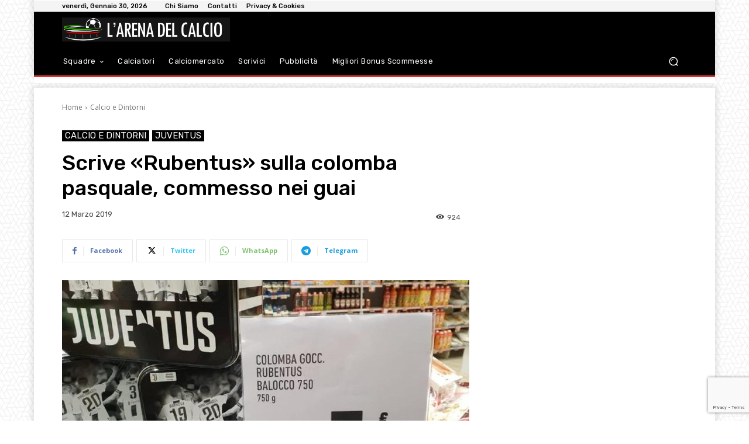

--- FILE ---
content_type: text/html; charset=utf-8
request_url: https://www.google.com/recaptcha/api2/anchor?ar=1&k=6Lf17fciAAAAAPySqDmd-CnD_iSCPXMeHh12uY0l&co=aHR0cHM6Ly9hcmVuYWNhbGNpby5pdDo0NDM.&hl=en&v=N67nZn4AqZkNcbeMu4prBgzg&size=invisible&anchor-ms=20000&execute-ms=30000&cb=qrniiq388fir
body_size: 49168
content:
<!DOCTYPE HTML><html dir="ltr" lang="en"><head><meta http-equiv="Content-Type" content="text/html; charset=UTF-8">
<meta http-equiv="X-UA-Compatible" content="IE=edge">
<title>reCAPTCHA</title>
<style type="text/css">
/* cyrillic-ext */
@font-face {
  font-family: 'Roboto';
  font-style: normal;
  font-weight: 400;
  font-stretch: 100%;
  src: url(//fonts.gstatic.com/s/roboto/v48/KFO7CnqEu92Fr1ME7kSn66aGLdTylUAMa3GUBHMdazTgWw.woff2) format('woff2');
  unicode-range: U+0460-052F, U+1C80-1C8A, U+20B4, U+2DE0-2DFF, U+A640-A69F, U+FE2E-FE2F;
}
/* cyrillic */
@font-face {
  font-family: 'Roboto';
  font-style: normal;
  font-weight: 400;
  font-stretch: 100%;
  src: url(//fonts.gstatic.com/s/roboto/v48/KFO7CnqEu92Fr1ME7kSn66aGLdTylUAMa3iUBHMdazTgWw.woff2) format('woff2');
  unicode-range: U+0301, U+0400-045F, U+0490-0491, U+04B0-04B1, U+2116;
}
/* greek-ext */
@font-face {
  font-family: 'Roboto';
  font-style: normal;
  font-weight: 400;
  font-stretch: 100%;
  src: url(//fonts.gstatic.com/s/roboto/v48/KFO7CnqEu92Fr1ME7kSn66aGLdTylUAMa3CUBHMdazTgWw.woff2) format('woff2');
  unicode-range: U+1F00-1FFF;
}
/* greek */
@font-face {
  font-family: 'Roboto';
  font-style: normal;
  font-weight: 400;
  font-stretch: 100%;
  src: url(//fonts.gstatic.com/s/roboto/v48/KFO7CnqEu92Fr1ME7kSn66aGLdTylUAMa3-UBHMdazTgWw.woff2) format('woff2');
  unicode-range: U+0370-0377, U+037A-037F, U+0384-038A, U+038C, U+038E-03A1, U+03A3-03FF;
}
/* math */
@font-face {
  font-family: 'Roboto';
  font-style: normal;
  font-weight: 400;
  font-stretch: 100%;
  src: url(//fonts.gstatic.com/s/roboto/v48/KFO7CnqEu92Fr1ME7kSn66aGLdTylUAMawCUBHMdazTgWw.woff2) format('woff2');
  unicode-range: U+0302-0303, U+0305, U+0307-0308, U+0310, U+0312, U+0315, U+031A, U+0326-0327, U+032C, U+032F-0330, U+0332-0333, U+0338, U+033A, U+0346, U+034D, U+0391-03A1, U+03A3-03A9, U+03B1-03C9, U+03D1, U+03D5-03D6, U+03F0-03F1, U+03F4-03F5, U+2016-2017, U+2034-2038, U+203C, U+2040, U+2043, U+2047, U+2050, U+2057, U+205F, U+2070-2071, U+2074-208E, U+2090-209C, U+20D0-20DC, U+20E1, U+20E5-20EF, U+2100-2112, U+2114-2115, U+2117-2121, U+2123-214F, U+2190, U+2192, U+2194-21AE, U+21B0-21E5, U+21F1-21F2, U+21F4-2211, U+2213-2214, U+2216-22FF, U+2308-230B, U+2310, U+2319, U+231C-2321, U+2336-237A, U+237C, U+2395, U+239B-23B7, U+23D0, U+23DC-23E1, U+2474-2475, U+25AF, U+25B3, U+25B7, U+25BD, U+25C1, U+25CA, U+25CC, U+25FB, U+266D-266F, U+27C0-27FF, U+2900-2AFF, U+2B0E-2B11, U+2B30-2B4C, U+2BFE, U+3030, U+FF5B, U+FF5D, U+1D400-1D7FF, U+1EE00-1EEFF;
}
/* symbols */
@font-face {
  font-family: 'Roboto';
  font-style: normal;
  font-weight: 400;
  font-stretch: 100%;
  src: url(//fonts.gstatic.com/s/roboto/v48/KFO7CnqEu92Fr1ME7kSn66aGLdTylUAMaxKUBHMdazTgWw.woff2) format('woff2');
  unicode-range: U+0001-000C, U+000E-001F, U+007F-009F, U+20DD-20E0, U+20E2-20E4, U+2150-218F, U+2190, U+2192, U+2194-2199, U+21AF, U+21E6-21F0, U+21F3, U+2218-2219, U+2299, U+22C4-22C6, U+2300-243F, U+2440-244A, U+2460-24FF, U+25A0-27BF, U+2800-28FF, U+2921-2922, U+2981, U+29BF, U+29EB, U+2B00-2BFF, U+4DC0-4DFF, U+FFF9-FFFB, U+10140-1018E, U+10190-1019C, U+101A0, U+101D0-101FD, U+102E0-102FB, U+10E60-10E7E, U+1D2C0-1D2D3, U+1D2E0-1D37F, U+1F000-1F0FF, U+1F100-1F1AD, U+1F1E6-1F1FF, U+1F30D-1F30F, U+1F315, U+1F31C, U+1F31E, U+1F320-1F32C, U+1F336, U+1F378, U+1F37D, U+1F382, U+1F393-1F39F, U+1F3A7-1F3A8, U+1F3AC-1F3AF, U+1F3C2, U+1F3C4-1F3C6, U+1F3CA-1F3CE, U+1F3D4-1F3E0, U+1F3ED, U+1F3F1-1F3F3, U+1F3F5-1F3F7, U+1F408, U+1F415, U+1F41F, U+1F426, U+1F43F, U+1F441-1F442, U+1F444, U+1F446-1F449, U+1F44C-1F44E, U+1F453, U+1F46A, U+1F47D, U+1F4A3, U+1F4B0, U+1F4B3, U+1F4B9, U+1F4BB, U+1F4BF, U+1F4C8-1F4CB, U+1F4D6, U+1F4DA, U+1F4DF, U+1F4E3-1F4E6, U+1F4EA-1F4ED, U+1F4F7, U+1F4F9-1F4FB, U+1F4FD-1F4FE, U+1F503, U+1F507-1F50B, U+1F50D, U+1F512-1F513, U+1F53E-1F54A, U+1F54F-1F5FA, U+1F610, U+1F650-1F67F, U+1F687, U+1F68D, U+1F691, U+1F694, U+1F698, U+1F6AD, U+1F6B2, U+1F6B9-1F6BA, U+1F6BC, U+1F6C6-1F6CF, U+1F6D3-1F6D7, U+1F6E0-1F6EA, U+1F6F0-1F6F3, U+1F6F7-1F6FC, U+1F700-1F7FF, U+1F800-1F80B, U+1F810-1F847, U+1F850-1F859, U+1F860-1F887, U+1F890-1F8AD, U+1F8B0-1F8BB, U+1F8C0-1F8C1, U+1F900-1F90B, U+1F93B, U+1F946, U+1F984, U+1F996, U+1F9E9, U+1FA00-1FA6F, U+1FA70-1FA7C, U+1FA80-1FA89, U+1FA8F-1FAC6, U+1FACE-1FADC, U+1FADF-1FAE9, U+1FAF0-1FAF8, U+1FB00-1FBFF;
}
/* vietnamese */
@font-face {
  font-family: 'Roboto';
  font-style: normal;
  font-weight: 400;
  font-stretch: 100%;
  src: url(//fonts.gstatic.com/s/roboto/v48/KFO7CnqEu92Fr1ME7kSn66aGLdTylUAMa3OUBHMdazTgWw.woff2) format('woff2');
  unicode-range: U+0102-0103, U+0110-0111, U+0128-0129, U+0168-0169, U+01A0-01A1, U+01AF-01B0, U+0300-0301, U+0303-0304, U+0308-0309, U+0323, U+0329, U+1EA0-1EF9, U+20AB;
}
/* latin-ext */
@font-face {
  font-family: 'Roboto';
  font-style: normal;
  font-weight: 400;
  font-stretch: 100%;
  src: url(//fonts.gstatic.com/s/roboto/v48/KFO7CnqEu92Fr1ME7kSn66aGLdTylUAMa3KUBHMdazTgWw.woff2) format('woff2');
  unicode-range: U+0100-02BA, U+02BD-02C5, U+02C7-02CC, U+02CE-02D7, U+02DD-02FF, U+0304, U+0308, U+0329, U+1D00-1DBF, U+1E00-1E9F, U+1EF2-1EFF, U+2020, U+20A0-20AB, U+20AD-20C0, U+2113, U+2C60-2C7F, U+A720-A7FF;
}
/* latin */
@font-face {
  font-family: 'Roboto';
  font-style: normal;
  font-weight: 400;
  font-stretch: 100%;
  src: url(//fonts.gstatic.com/s/roboto/v48/KFO7CnqEu92Fr1ME7kSn66aGLdTylUAMa3yUBHMdazQ.woff2) format('woff2');
  unicode-range: U+0000-00FF, U+0131, U+0152-0153, U+02BB-02BC, U+02C6, U+02DA, U+02DC, U+0304, U+0308, U+0329, U+2000-206F, U+20AC, U+2122, U+2191, U+2193, U+2212, U+2215, U+FEFF, U+FFFD;
}
/* cyrillic-ext */
@font-face {
  font-family: 'Roboto';
  font-style: normal;
  font-weight: 500;
  font-stretch: 100%;
  src: url(//fonts.gstatic.com/s/roboto/v48/KFO7CnqEu92Fr1ME7kSn66aGLdTylUAMa3GUBHMdazTgWw.woff2) format('woff2');
  unicode-range: U+0460-052F, U+1C80-1C8A, U+20B4, U+2DE0-2DFF, U+A640-A69F, U+FE2E-FE2F;
}
/* cyrillic */
@font-face {
  font-family: 'Roboto';
  font-style: normal;
  font-weight: 500;
  font-stretch: 100%;
  src: url(//fonts.gstatic.com/s/roboto/v48/KFO7CnqEu92Fr1ME7kSn66aGLdTylUAMa3iUBHMdazTgWw.woff2) format('woff2');
  unicode-range: U+0301, U+0400-045F, U+0490-0491, U+04B0-04B1, U+2116;
}
/* greek-ext */
@font-face {
  font-family: 'Roboto';
  font-style: normal;
  font-weight: 500;
  font-stretch: 100%;
  src: url(//fonts.gstatic.com/s/roboto/v48/KFO7CnqEu92Fr1ME7kSn66aGLdTylUAMa3CUBHMdazTgWw.woff2) format('woff2');
  unicode-range: U+1F00-1FFF;
}
/* greek */
@font-face {
  font-family: 'Roboto';
  font-style: normal;
  font-weight: 500;
  font-stretch: 100%;
  src: url(//fonts.gstatic.com/s/roboto/v48/KFO7CnqEu92Fr1ME7kSn66aGLdTylUAMa3-UBHMdazTgWw.woff2) format('woff2');
  unicode-range: U+0370-0377, U+037A-037F, U+0384-038A, U+038C, U+038E-03A1, U+03A3-03FF;
}
/* math */
@font-face {
  font-family: 'Roboto';
  font-style: normal;
  font-weight: 500;
  font-stretch: 100%;
  src: url(//fonts.gstatic.com/s/roboto/v48/KFO7CnqEu92Fr1ME7kSn66aGLdTylUAMawCUBHMdazTgWw.woff2) format('woff2');
  unicode-range: U+0302-0303, U+0305, U+0307-0308, U+0310, U+0312, U+0315, U+031A, U+0326-0327, U+032C, U+032F-0330, U+0332-0333, U+0338, U+033A, U+0346, U+034D, U+0391-03A1, U+03A3-03A9, U+03B1-03C9, U+03D1, U+03D5-03D6, U+03F0-03F1, U+03F4-03F5, U+2016-2017, U+2034-2038, U+203C, U+2040, U+2043, U+2047, U+2050, U+2057, U+205F, U+2070-2071, U+2074-208E, U+2090-209C, U+20D0-20DC, U+20E1, U+20E5-20EF, U+2100-2112, U+2114-2115, U+2117-2121, U+2123-214F, U+2190, U+2192, U+2194-21AE, U+21B0-21E5, U+21F1-21F2, U+21F4-2211, U+2213-2214, U+2216-22FF, U+2308-230B, U+2310, U+2319, U+231C-2321, U+2336-237A, U+237C, U+2395, U+239B-23B7, U+23D0, U+23DC-23E1, U+2474-2475, U+25AF, U+25B3, U+25B7, U+25BD, U+25C1, U+25CA, U+25CC, U+25FB, U+266D-266F, U+27C0-27FF, U+2900-2AFF, U+2B0E-2B11, U+2B30-2B4C, U+2BFE, U+3030, U+FF5B, U+FF5D, U+1D400-1D7FF, U+1EE00-1EEFF;
}
/* symbols */
@font-face {
  font-family: 'Roboto';
  font-style: normal;
  font-weight: 500;
  font-stretch: 100%;
  src: url(//fonts.gstatic.com/s/roboto/v48/KFO7CnqEu92Fr1ME7kSn66aGLdTylUAMaxKUBHMdazTgWw.woff2) format('woff2');
  unicode-range: U+0001-000C, U+000E-001F, U+007F-009F, U+20DD-20E0, U+20E2-20E4, U+2150-218F, U+2190, U+2192, U+2194-2199, U+21AF, U+21E6-21F0, U+21F3, U+2218-2219, U+2299, U+22C4-22C6, U+2300-243F, U+2440-244A, U+2460-24FF, U+25A0-27BF, U+2800-28FF, U+2921-2922, U+2981, U+29BF, U+29EB, U+2B00-2BFF, U+4DC0-4DFF, U+FFF9-FFFB, U+10140-1018E, U+10190-1019C, U+101A0, U+101D0-101FD, U+102E0-102FB, U+10E60-10E7E, U+1D2C0-1D2D3, U+1D2E0-1D37F, U+1F000-1F0FF, U+1F100-1F1AD, U+1F1E6-1F1FF, U+1F30D-1F30F, U+1F315, U+1F31C, U+1F31E, U+1F320-1F32C, U+1F336, U+1F378, U+1F37D, U+1F382, U+1F393-1F39F, U+1F3A7-1F3A8, U+1F3AC-1F3AF, U+1F3C2, U+1F3C4-1F3C6, U+1F3CA-1F3CE, U+1F3D4-1F3E0, U+1F3ED, U+1F3F1-1F3F3, U+1F3F5-1F3F7, U+1F408, U+1F415, U+1F41F, U+1F426, U+1F43F, U+1F441-1F442, U+1F444, U+1F446-1F449, U+1F44C-1F44E, U+1F453, U+1F46A, U+1F47D, U+1F4A3, U+1F4B0, U+1F4B3, U+1F4B9, U+1F4BB, U+1F4BF, U+1F4C8-1F4CB, U+1F4D6, U+1F4DA, U+1F4DF, U+1F4E3-1F4E6, U+1F4EA-1F4ED, U+1F4F7, U+1F4F9-1F4FB, U+1F4FD-1F4FE, U+1F503, U+1F507-1F50B, U+1F50D, U+1F512-1F513, U+1F53E-1F54A, U+1F54F-1F5FA, U+1F610, U+1F650-1F67F, U+1F687, U+1F68D, U+1F691, U+1F694, U+1F698, U+1F6AD, U+1F6B2, U+1F6B9-1F6BA, U+1F6BC, U+1F6C6-1F6CF, U+1F6D3-1F6D7, U+1F6E0-1F6EA, U+1F6F0-1F6F3, U+1F6F7-1F6FC, U+1F700-1F7FF, U+1F800-1F80B, U+1F810-1F847, U+1F850-1F859, U+1F860-1F887, U+1F890-1F8AD, U+1F8B0-1F8BB, U+1F8C0-1F8C1, U+1F900-1F90B, U+1F93B, U+1F946, U+1F984, U+1F996, U+1F9E9, U+1FA00-1FA6F, U+1FA70-1FA7C, U+1FA80-1FA89, U+1FA8F-1FAC6, U+1FACE-1FADC, U+1FADF-1FAE9, U+1FAF0-1FAF8, U+1FB00-1FBFF;
}
/* vietnamese */
@font-face {
  font-family: 'Roboto';
  font-style: normal;
  font-weight: 500;
  font-stretch: 100%;
  src: url(//fonts.gstatic.com/s/roboto/v48/KFO7CnqEu92Fr1ME7kSn66aGLdTylUAMa3OUBHMdazTgWw.woff2) format('woff2');
  unicode-range: U+0102-0103, U+0110-0111, U+0128-0129, U+0168-0169, U+01A0-01A1, U+01AF-01B0, U+0300-0301, U+0303-0304, U+0308-0309, U+0323, U+0329, U+1EA0-1EF9, U+20AB;
}
/* latin-ext */
@font-face {
  font-family: 'Roboto';
  font-style: normal;
  font-weight: 500;
  font-stretch: 100%;
  src: url(//fonts.gstatic.com/s/roboto/v48/KFO7CnqEu92Fr1ME7kSn66aGLdTylUAMa3KUBHMdazTgWw.woff2) format('woff2');
  unicode-range: U+0100-02BA, U+02BD-02C5, U+02C7-02CC, U+02CE-02D7, U+02DD-02FF, U+0304, U+0308, U+0329, U+1D00-1DBF, U+1E00-1E9F, U+1EF2-1EFF, U+2020, U+20A0-20AB, U+20AD-20C0, U+2113, U+2C60-2C7F, U+A720-A7FF;
}
/* latin */
@font-face {
  font-family: 'Roboto';
  font-style: normal;
  font-weight: 500;
  font-stretch: 100%;
  src: url(//fonts.gstatic.com/s/roboto/v48/KFO7CnqEu92Fr1ME7kSn66aGLdTylUAMa3yUBHMdazQ.woff2) format('woff2');
  unicode-range: U+0000-00FF, U+0131, U+0152-0153, U+02BB-02BC, U+02C6, U+02DA, U+02DC, U+0304, U+0308, U+0329, U+2000-206F, U+20AC, U+2122, U+2191, U+2193, U+2212, U+2215, U+FEFF, U+FFFD;
}
/* cyrillic-ext */
@font-face {
  font-family: 'Roboto';
  font-style: normal;
  font-weight: 900;
  font-stretch: 100%;
  src: url(//fonts.gstatic.com/s/roboto/v48/KFO7CnqEu92Fr1ME7kSn66aGLdTylUAMa3GUBHMdazTgWw.woff2) format('woff2');
  unicode-range: U+0460-052F, U+1C80-1C8A, U+20B4, U+2DE0-2DFF, U+A640-A69F, U+FE2E-FE2F;
}
/* cyrillic */
@font-face {
  font-family: 'Roboto';
  font-style: normal;
  font-weight: 900;
  font-stretch: 100%;
  src: url(//fonts.gstatic.com/s/roboto/v48/KFO7CnqEu92Fr1ME7kSn66aGLdTylUAMa3iUBHMdazTgWw.woff2) format('woff2');
  unicode-range: U+0301, U+0400-045F, U+0490-0491, U+04B0-04B1, U+2116;
}
/* greek-ext */
@font-face {
  font-family: 'Roboto';
  font-style: normal;
  font-weight: 900;
  font-stretch: 100%;
  src: url(//fonts.gstatic.com/s/roboto/v48/KFO7CnqEu92Fr1ME7kSn66aGLdTylUAMa3CUBHMdazTgWw.woff2) format('woff2');
  unicode-range: U+1F00-1FFF;
}
/* greek */
@font-face {
  font-family: 'Roboto';
  font-style: normal;
  font-weight: 900;
  font-stretch: 100%;
  src: url(//fonts.gstatic.com/s/roboto/v48/KFO7CnqEu92Fr1ME7kSn66aGLdTylUAMa3-UBHMdazTgWw.woff2) format('woff2');
  unicode-range: U+0370-0377, U+037A-037F, U+0384-038A, U+038C, U+038E-03A1, U+03A3-03FF;
}
/* math */
@font-face {
  font-family: 'Roboto';
  font-style: normal;
  font-weight: 900;
  font-stretch: 100%;
  src: url(//fonts.gstatic.com/s/roboto/v48/KFO7CnqEu92Fr1ME7kSn66aGLdTylUAMawCUBHMdazTgWw.woff2) format('woff2');
  unicode-range: U+0302-0303, U+0305, U+0307-0308, U+0310, U+0312, U+0315, U+031A, U+0326-0327, U+032C, U+032F-0330, U+0332-0333, U+0338, U+033A, U+0346, U+034D, U+0391-03A1, U+03A3-03A9, U+03B1-03C9, U+03D1, U+03D5-03D6, U+03F0-03F1, U+03F4-03F5, U+2016-2017, U+2034-2038, U+203C, U+2040, U+2043, U+2047, U+2050, U+2057, U+205F, U+2070-2071, U+2074-208E, U+2090-209C, U+20D0-20DC, U+20E1, U+20E5-20EF, U+2100-2112, U+2114-2115, U+2117-2121, U+2123-214F, U+2190, U+2192, U+2194-21AE, U+21B0-21E5, U+21F1-21F2, U+21F4-2211, U+2213-2214, U+2216-22FF, U+2308-230B, U+2310, U+2319, U+231C-2321, U+2336-237A, U+237C, U+2395, U+239B-23B7, U+23D0, U+23DC-23E1, U+2474-2475, U+25AF, U+25B3, U+25B7, U+25BD, U+25C1, U+25CA, U+25CC, U+25FB, U+266D-266F, U+27C0-27FF, U+2900-2AFF, U+2B0E-2B11, U+2B30-2B4C, U+2BFE, U+3030, U+FF5B, U+FF5D, U+1D400-1D7FF, U+1EE00-1EEFF;
}
/* symbols */
@font-face {
  font-family: 'Roboto';
  font-style: normal;
  font-weight: 900;
  font-stretch: 100%;
  src: url(//fonts.gstatic.com/s/roboto/v48/KFO7CnqEu92Fr1ME7kSn66aGLdTylUAMaxKUBHMdazTgWw.woff2) format('woff2');
  unicode-range: U+0001-000C, U+000E-001F, U+007F-009F, U+20DD-20E0, U+20E2-20E4, U+2150-218F, U+2190, U+2192, U+2194-2199, U+21AF, U+21E6-21F0, U+21F3, U+2218-2219, U+2299, U+22C4-22C6, U+2300-243F, U+2440-244A, U+2460-24FF, U+25A0-27BF, U+2800-28FF, U+2921-2922, U+2981, U+29BF, U+29EB, U+2B00-2BFF, U+4DC0-4DFF, U+FFF9-FFFB, U+10140-1018E, U+10190-1019C, U+101A0, U+101D0-101FD, U+102E0-102FB, U+10E60-10E7E, U+1D2C0-1D2D3, U+1D2E0-1D37F, U+1F000-1F0FF, U+1F100-1F1AD, U+1F1E6-1F1FF, U+1F30D-1F30F, U+1F315, U+1F31C, U+1F31E, U+1F320-1F32C, U+1F336, U+1F378, U+1F37D, U+1F382, U+1F393-1F39F, U+1F3A7-1F3A8, U+1F3AC-1F3AF, U+1F3C2, U+1F3C4-1F3C6, U+1F3CA-1F3CE, U+1F3D4-1F3E0, U+1F3ED, U+1F3F1-1F3F3, U+1F3F5-1F3F7, U+1F408, U+1F415, U+1F41F, U+1F426, U+1F43F, U+1F441-1F442, U+1F444, U+1F446-1F449, U+1F44C-1F44E, U+1F453, U+1F46A, U+1F47D, U+1F4A3, U+1F4B0, U+1F4B3, U+1F4B9, U+1F4BB, U+1F4BF, U+1F4C8-1F4CB, U+1F4D6, U+1F4DA, U+1F4DF, U+1F4E3-1F4E6, U+1F4EA-1F4ED, U+1F4F7, U+1F4F9-1F4FB, U+1F4FD-1F4FE, U+1F503, U+1F507-1F50B, U+1F50D, U+1F512-1F513, U+1F53E-1F54A, U+1F54F-1F5FA, U+1F610, U+1F650-1F67F, U+1F687, U+1F68D, U+1F691, U+1F694, U+1F698, U+1F6AD, U+1F6B2, U+1F6B9-1F6BA, U+1F6BC, U+1F6C6-1F6CF, U+1F6D3-1F6D7, U+1F6E0-1F6EA, U+1F6F0-1F6F3, U+1F6F7-1F6FC, U+1F700-1F7FF, U+1F800-1F80B, U+1F810-1F847, U+1F850-1F859, U+1F860-1F887, U+1F890-1F8AD, U+1F8B0-1F8BB, U+1F8C0-1F8C1, U+1F900-1F90B, U+1F93B, U+1F946, U+1F984, U+1F996, U+1F9E9, U+1FA00-1FA6F, U+1FA70-1FA7C, U+1FA80-1FA89, U+1FA8F-1FAC6, U+1FACE-1FADC, U+1FADF-1FAE9, U+1FAF0-1FAF8, U+1FB00-1FBFF;
}
/* vietnamese */
@font-face {
  font-family: 'Roboto';
  font-style: normal;
  font-weight: 900;
  font-stretch: 100%;
  src: url(//fonts.gstatic.com/s/roboto/v48/KFO7CnqEu92Fr1ME7kSn66aGLdTylUAMa3OUBHMdazTgWw.woff2) format('woff2');
  unicode-range: U+0102-0103, U+0110-0111, U+0128-0129, U+0168-0169, U+01A0-01A1, U+01AF-01B0, U+0300-0301, U+0303-0304, U+0308-0309, U+0323, U+0329, U+1EA0-1EF9, U+20AB;
}
/* latin-ext */
@font-face {
  font-family: 'Roboto';
  font-style: normal;
  font-weight: 900;
  font-stretch: 100%;
  src: url(//fonts.gstatic.com/s/roboto/v48/KFO7CnqEu92Fr1ME7kSn66aGLdTylUAMa3KUBHMdazTgWw.woff2) format('woff2');
  unicode-range: U+0100-02BA, U+02BD-02C5, U+02C7-02CC, U+02CE-02D7, U+02DD-02FF, U+0304, U+0308, U+0329, U+1D00-1DBF, U+1E00-1E9F, U+1EF2-1EFF, U+2020, U+20A0-20AB, U+20AD-20C0, U+2113, U+2C60-2C7F, U+A720-A7FF;
}
/* latin */
@font-face {
  font-family: 'Roboto';
  font-style: normal;
  font-weight: 900;
  font-stretch: 100%;
  src: url(//fonts.gstatic.com/s/roboto/v48/KFO7CnqEu92Fr1ME7kSn66aGLdTylUAMa3yUBHMdazQ.woff2) format('woff2');
  unicode-range: U+0000-00FF, U+0131, U+0152-0153, U+02BB-02BC, U+02C6, U+02DA, U+02DC, U+0304, U+0308, U+0329, U+2000-206F, U+20AC, U+2122, U+2191, U+2193, U+2212, U+2215, U+FEFF, U+FFFD;
}

</style>
<link rel="stylesheet" type="text/css" href="https://www.gstatic.com/recaptcha/releases/N67nZn4AqZkNcbeMu4prBgzg/styles__ltr.css">
<script nonce="WQUNxR8oENmF9AxCo3ez5w" type="text/javascript">window['__recaptcha_api'] = 'https://www.google.com/recaptcha/api2/';</script>
<script type="text/javascript" src="https://www.gstatic.com/recaptcha/releases/N67nZn4AqZkNcbeMu4prBgzg/recaptcha__en.js" nonce="WQUNxR8oENmF9AxCo3ez5w">
      
    </script></head>
<body><div id="rc-anchor-alert" class="rc-anchor-alert"></div>
<input type="hidden" id="recaptcha-token" value="[base64]">
<script type="text/javascript" nonce="WQUNxR8oENmF9AxCo3ez5w">
      recaptcha.anchor.Main.init("[\x22ainput\x22,[\x22bgdata\x22,\x22\x22,\[base64]/[base64]/MjU1Ong/[base64]/[base64]/[base64]/[base64]/[base64]/[base64]/[base64]/[base64]/[base64]/[base64]/[base64]/[base64]/[base64]/[base64]/[base64]\\u003d\x22,\[base64]\\u003d\\u003d\x22,\x22w5rCpcOwCsK4w6TCsyXDoCnCrG9SaMKbXh0Sw4vClTliUcO2woPCoWLDvRIowrN6woEtF0HCjF7DuUHDkRnDi1LDgj/[base64]/w5TDusKdPnvDhDIkwrMyw4J1wrJuwpJJXcKBNUdoDm7CtMK6w6d1w4gyB8OuwqpZw7bDlmXCh8KjT8KRw7nCkcKNOcK6wprCs8O4QMOYZ8Kyw4jDkMOOwp0iw5czwq/Dpn0BwqjCnQTDjsKFwqJYw6zClsOSXVbCssOxGS/DrWvCq8KCLDPCgMOSw6/DrlQJwqZvw7FmCMK1AHFvfiU5w51jwrPDvgU/[base64]/w7tvw5pKOBU5w4zDiMKtYcOAXMKPwpJpwrnDm2HDksKuBRzDpwzCosOUw6VhATrDg0NNwqQRw6UVJFzDosObw7J/IlLCpMK/QBnDjFwYwoDCgCLCp0XDngsowpPDkwvDrCNHEGhgw7bCjC/Co8KTaQNZaMOVDWDCp8O/w6XDkBzCncKmV3lPw6J5wrNLXRLCjjHDncODw5Q7w6bCqQHDgAh2wpfDgwl8BHgwwowVworDoMOmw5M2w5dxccOMenAiPQJ6UmnCu8KKw6oPwoIDw6TDhsOnCMKqb8KeIl/Cu2HDjsOPfw0GA3xew4luBW7DnMKcQ8K/[base64]/Cj0rDhMOXwr5aBcKvH0zCtCfDpsORw5jDmsK+dyfCh8KxPz3CrkozRMOAwpLDicKRw5ooA1dbTHfCtsKMw4I4QsOzOWnDtsKrVULCscO5w5lmVsKJF8KsY8KOKMK7wrRPwqvCqh4LwplRw6vDkTN+wrzCvlg3wrrDokZQFsOfwrp6w6HDnm7Ctl8fwofCmcO/w77CkMKow6RUEElmUn/ChghZXMKrfXLDocK3fyd6ZcObwqk9DzkwRsOIw57DvxLDrMO1RsO7ZsOBMcKAw4xuaSwkSyoWXh5nwoDDqBwGJBh/[base64]/[base64]/ODjCpVrDtsKvw7bCnMO/w47DqcO1dsK5wqbDpAfDoR/CmGQmwrXCssK7ZMKNUsONHX0SwrsWwo49UBnDsxMyw6zClivCv2Z5wprDpT7Dp11Gw4LDs3kmw5xMw7XCpjLCkT8tw7jCuGRhPi9yO3LDjyQ5NsOfSn3ChcObXMOewrZ5C8KvwqjDlcOEw4zCvB/CnGoOPSEIDVYkwqLDhxtASiLDoWpWwozCssO8w6REKsOjwrHDnh4wCsKMIGrCoiHClVs1wq/CmsK9EBNHw4DDgTjCsMOMYMKOw5sSwrMrw5YYYsOGHcKhw7bDn8KSFzV0w6nDn8KTw7g4KMOGw6XCsl7DmcOYw6JPw6nDnMKUw7DCi8KEw4fCg8Ksw6dSwo/Dt8OhZTsMT8K4w6TCl8Oow69WGhEiw7hhbEbDonHDpMKHwovCpcKxdMO4VVLDoSxwwqUrw7BVwpbCjCLDiMKlbyvDvmrDi8KWworDiRbDpETCrsObwoFKGh/[base64]/Cl2/[base64]/CicOXNMOawo1bd8K7w5XCkXB7wqkyQDU8wpDCs2vCl8Kew67CmsKPEVxTw77DkcKYwo7CviTDpzZ4wp0uQ8OtVMKJwrrCsMKHwrnCk3bCusOjUcKbJMKMwqvDhWRCdFhec8KzWMK7LcKvwo/CgsOyw5Mqw5Z0w7HCvQwAw5HCqF3Dk3fCtFnCpCALw4TDhsKQEcKdwoQrRwg5w5/CqsOUKxfCv0RXwqs+w5h8LMKzUWANdcKUGmDDpBpWw7QnwpLDqMORUcKaPcO2woNww6nDqsKRPMKwTsKEV8KlKmgPwrDCgsK6DyvCvE/DosKgRXgEeDg0DgDCnsOTOMOBwp1yO8K7w4xoMmTCoAXCkHTCnVzClMOxSFPDs8KZQsKjw5t5GcKIDU7ChsKCG3xkBcKGZiYxw48xBsKVfi7DscO3wqvCmAZkZsKIezMwwqMJw5/CoMOHBMKKdcO5w41qwprDr8Kxw4XDsyJEK8OJw7lhwpHDoQUKw5DDlTjCl8KOwrgnw5XDvQ7DqyFHw6UpbMKxwq3DkmjDvMKYw6zDr8KAw547MMOowoMRFMKXUMKEDMKkwovDsWhKw55VamMVEkAbQzHDkcKZFxrDosOYT8OFw5/[base64]/ChhzCtcKRbExCwrhrwqhzw7XDp8OXXEYKwrbCi8KYwrjDkMKJwo/CjsOcO3jDgBo2I8OMw4nDp0QJw696aGvDtAZbw6PCjcKqYAvCg8KFXcOYw7zDmSQYL8OgwofCuyZqMcOTwpsEw5oTwrDDhRrCsx0uHcOHw4Z6w4M6w7YeS8OBcRbDtMKbw5sPQMKFeMKqKUHDv8OeIUI/[base64]/Cnhx+wqDDugvDqsOSwovDqcKTw5PCvcKFwrtKR8O4FyLCrcOpRcK0fcKgwqcHw5XDhW8uwrLDhHp+w5rClGB8fi3Dt0nCscK/[base64]/ZWBEwobDqDDCnsO8w6oIw43Ctj3Dmi0/Q0PChwrDtVw6aGDDnS3ClcOBwqPCg8KRw4MnR8OgBsK/w4/DiwbCnlTChjHDkz7Dql/Cm8Ksw6VEwoRxwrd7WhjDkcOawp3DusO5w4DCokbCnsOAw6V2ZnU8woB6w41GaivCtMO0w48xw5FAOjvDkcKFRMOgTVQpwr4JCkzCncOcwqDDo8OPZHvCtC/[base64]/[base64]/[base64]/w5Y6TcOXwqnDoDPCm8K3TjQOwpYfwoDDjEHDvB7Cqm0wwrNXGyjCoMOiwqPDm8KeUMOrwqLCkwzDrRFUTi/CpjAKZUN+wp7DgsO/K8K8wqtcw7TCjHLCtMO0NH/CnsOuwqDCkhcpw7tPwo/DpW3DqsOXwp0XwrsjCQfDviLClcKGw7IWw7HCscK8wo3CrcKuIx0/wrDDvDltDGXCi8OrF8OeHsOzwqZaaMKiIsKPwo8uLXZZMgZYwq7Di3rCp1wPCMOzTlXDlMKUBhbCtcOpaMK/wpBgRl/DmRJycGXDiX5Rw5ZDwpHDiTUUw7A/NcKUfVM3QcOSw7oOwpRwVQ5CLMOvw5JxaMKNfMKDVcO1fj/CnsOGw6Fcw5zDmMOCw4nDh8OuUSzDt8KJJsOYAMKCG2HDuB/DtMKmw7vClMOowoFMwpvDp8OBw4nCs8OjQFJ2FMOxwq9zw47DhVIjeGvDkWMKbMOKw5nDtcO+w7xqWcOaHsOQdcK+w4TCmgdSCcOHw5DDrnvDocOOBAgxwr/CqzoPH8OIQmzDrMK2wporw5FuwrXDsEIRw7LDk8K0w6LDtHVyw47Do8OcAjpzwobCocKkbcKbwpR3fndjw4MKwpnDiW8Ywo/DmTRTImHDvinCo3jDscKPDMKvwp9yenvDlD/DnVzDmkTDmgYawqJAw71TwoTCiX3DpBvCncKnPHTDlijDlcKMD8OfIBVSSHnDgSojw5XCscK5w73Cs8O7wrnDsGTCkW3DlC7DojfDk8ORQcKQwpYkwp5HbH1fwr7ClH1nw58iCHJjw4pjJ8K3CwTCjXtiwowCbMKaA8KMwqJCw6rDg8OdJcOvK8O7XiY4wq/ClcKFXx8bVcKWwr5rwofDiz/CtiDDmcK9w5MLchVQO2gJw5V6w4wbwrVsw6BwblIQYjfDmCMVw5k8woFPw5bCrcO1w5LCpyTCq8K2PCzDphXChsOOw5s8w5QJY2TDm8KgQVlTd25YVCDDi0hFw7nDr8OmZMOpR8OjHD50w7h4wq3Dt8Ovw6oEEMOPw4lFJMOiwowcw5krfRMhwonCpsOUwp/CgsKef8Oqw4c7wrPDgcOvwp9twqQkwrfCr342az7DqMKWXMK5w6twUsOffsKvei/DpsOLMwsCwqTCisKhQcKcCUPDryzCtMKFbcKTEsOvVMOtw41Vw5XDiBItw7IIC8Ojw7bDmMKvbwQTwpPCgsOpasONVmYfw4QzaMKYw4pqGMOyb8ONw7oCwrnDtzsvfsOoGMKMaRjClcO2BsKJwqTDvVMIGnMZXkYgXVEiwrjCiCFZdsKUw7vCkcO7wpDDtcO8RcK/w57Dq8ORwoPDgxxcKsKkTwHDmsOhw4kPw7jCpMOnPsKfVADDnRLCgVdtw7jCucODw75JFWwLPMKHGG/Cq8OwwojDmWBPV8OmVS7Dul5Gw6vDnsKnMjvDh3QGwpPCnhXDhwhpPBLCgBt9RAc3MsKaw5vDnTbDiMKYe0cDw6BJwrTCpEFbOsOeZF3Cqjgdw4TCsU86fMOrw5/CuQ5DaznCk8K4SysjcgnCokZwwqERw7AcY0Zewrp6OsOoUsO8IAQZHn5ww43DocO0f2nDpBY9YzHDp1toR8KuKcKAw5d2eUFzw4Ilw6XChBrCjsKcwqg+QEPDh8KmaEvDngsmw4IrIS4xVSJ1wojCmMOow73CucOJw6/Ckn3Dh0dgJMOSwqVHc8OKPl/Ct0ljwqPCjcOLwo7Dg8OAw67DrS/Clg/DksONwpsxw73Cn8O1TjlBbcKZw6XDhFnDvwPCvxPCn8K3DxJvPG0zQglqwqUKw4p3wrbCg8K9wqN4w5jChl7CuyTCr2kLWMOrLDZ5PcKiKsKDwozDvsOCU0ptw7fDusK3wplEw7TDoMKdTGHDm8KWbx/DhFE+wqcSecKsYUMcw7s4wrRewrDDqSrCvAptw5HDrsKzw5UWBsOIwojCh8KhwrjDumrCvidQSjTCpcO7OCI4wqYFwqBcw6rDgjRmPcKLYmkcaXHCjcKnwpbDiktgwpEELWc+IjVjwp90NTYkw5hFw7YyWx9awrnDvsKAw67CmsK/[base64]/DvsOJcxLDlDDDpMOTwpIlNg0fw6Ivwo1pw4PCv1fDrQgTN8KDbHtmwoPCuR3CpsOhEMKhKcOXFMK7w5XCh8OPw71nFGpHw47Dt8Kww7PDusKNw5EDe8K7fMOZw69YwoPCgX7CvMOAw7jCg0bDi0B5L1fDvMKTw5cWw77Dg17ChMOmecKLDMOiw4vDt8O/w7h3wpjCmhrCqsKuwq/CrFLDgsODOMO+S8OqVhfDt8KlMcKOZTNawr0dwqbDjnzCjsOQw4xFwpQwc0srw7/DqsO+w4zDkMOXwrvCjcKOw4onw5tTYMOKE8OTw4nCtcOkw6PCi8OawqE1w5LDuyN7YWULX8Ozw7ovwpDCi3LDox/[base64]/Cr1RsQsOhdsK9IMOyJsOzak7DrAhcw5fChWfDmjNIGMKaw7sOw4/DkMOBZMKKA0rDv8OzZsO1UMKkw6DDicKPMjZfKMOww5HCly/[base64]/w5bCjMKNwpcBw67Ds8OOw49uwowoZ8OWEsO6EcKDasO7w6LCpcOrwo/DpMKIBG4EKCdcwqTDsMK2JXLCiEJDOcOnN8Ofw73CqsKoMsO6XMKrwq7DsMOYwo3Du8OJIGB7w7VIw7I7McOMGcOMXcOIw4hqH8KfIXnCiX3Dn8O/wrErdHTDtWPCtMK+QcKZTcOUOsK+w5ZGA8K0dCM5XXXDh2XDh8Kaw4h+DUDDizhuUAlkUjMzEMOIwp/[base64]/HsKxwpMdwqHCksK8w6LCsGXDmsK9XsKhw7bDlsK6RcO+wo7Ci0vDgsOSHETDvCA9XsO4w5zCjcKwKzRVw7hCwqMWIyd9WsO0w4bCvsK/wovCoV7CosObw5dXPzXCucOoVcKMwpnDqXwQwr/Cj8Ovwo0sCMODwodUVMKjZiLCgMOuIVnDh2DCuT/[base64]/Cq8KUDG/Dg8K4wrrCjwgFwqfCk8OhBCXCtlNkYMKUTS/DnU4WM3J7LMO6ZWthXW3Dr2zDrFXDncKIw6bDq8OadsOEK1fDrMKweGZHBcOdw7hmHjPDm1FuL8Olw5LCpsOsa8OWwqvCsF7Dm8Orw4A0wozDoBLDocOcw6Zgwpkkwq/DhMK9HcKhw5ZXw7LDlHbDhFh6w5fCglrDpzLDsMORVsOEVcOzGlB7wqFIwqQ3wpXDrhdPQCAcwpxuB8KMJlEkwqDCimECFyzCscO2dcOywptbw63ClMOoc8KAw4HDssKXPTLDmsKLecOTw7fDrXpOwrgcw6vDhMK1S28Swr/[base64]/DqMKGw5tGXsKvH3Znw4Q6wprCv8KCZ3M1eQVAwpkGwpMbwp/CuGjCqsOMwqh1f8KFwq/CgxLCmjPDqsOXS0nCrEJuWnbCgcKUB218bxXDh8KEcxhmTcOlwqZIAMOkw4nCgAzDplR9w7t0AEZ4w6ggV2HDj1nCuS7DgsO9w6TCmggoJFvCtkg0w4nCh8KxYGV0P07DsA44dMK0wrbCuEXCt1/[base64]/wonCr1luEsO9w4HDoHLDrxzDiMKww75hwpJCAH9Dwp/[base64]/AsK4w4TDoBI7LhwHwpnDhsOGdk7DnsKywqNPUcOAwqY7wqPCgTPCocK+TztLCQgkZsKWWiQfw5PCiC/Ds3bCgG7Ch8K8w5nDtk9WUxwMwq7DkG17wq9Xw7okSMOVfgDDnMK7WMKewrtOMsOew6TCgsO0QT/Ci8KlwpJSw7/Dv8OzThkzDMKywpPDqMKfwpg+JXlUGitDwqTCtcOrwoTCpcKYSsOQAMOowr/[base64]/CpcOCw7UFwoPDscOgZF1XVMOcYSrDijPDqMKXPmhoOlXCkcK0CRRObBggwqBBw7nDlmbDvcOYWcKjf1fCoMKaFzXClsObIzgzw4nCpFvDjcOCw6vDmcKswo8uw7/DiMOXYhLDkU/DmFQAwoQEwr/CnzFWw4bCiiXCjxxHw4LDpnwhLsO1w77CiCHCmBp6wqQtw7zDqcKMw5V9VyAuPcOnX8KUJMKWw6BDwrjDi8Osw5dFU1w/L8KXLDAlAG08wrLDnRnCpBl0MAY0w5LDnDNzw57DjERiw4TCgzzCrMOWfMK1KldIw7/CkMKZw6PCkcONw7jDiMOUwrbDpsKSwoTDikDDq30uw4sxwrbDjkrCv8KBE010ExsJwqcHICc+wpY/MMK2MEVxCAnCg8KRwr3Dp8KSwo01w6BswpEmTUrDlCXDr8KPUSw+wrJxQsO+WMKpwoAeXsKOwqQvw7V8LUscw6g4w40SKMOdCUHCryzCgAV2w6HDrcK9wqHDn8K/w4/DkC/CjUjDocObfsK/w43CuMK2PcKxwrHCtSJcw7ZLPcKtwowVw6pbw5fCj8OiDMO3wrRqwptdXnHDrcOwwrrDoT4Fw5TDu8K1EMOKwqJjwoDDllTDkMKsw5LCjsKwAzvDjA3DuMO3wr06woLCuMKLw71Iw7kQMXvDumXCvEDCssOsfsKHw4QFC0zDkMO7wqx1MDXDl8OXw7zDsC/DgMOhw7rDscKAUmxyC8KNESHDqsKZw6ATbcOpw7oUw64Fw5LCjMKeIU/CpcOCVyANHMKew6F2YmNSEl3CklTDnG8RwpN6wqdGCS0zMcObwoRQLCvCkS/DqzQTw4oOeDPCl8OrD0DDuMOmSlrCtsO0wpJQFUBzOBoDJQTChcOmw4LChl3ClMO5ZsOBwoQYwpQydcO7wppjw5TCusKDE8O/[base64]/[base64]/Z8KMJwPDk8OBPsO1wqJjdcKkw6/DjB8Ow5EAwqVHf8KNJFDCucOKAsKGwp7DssOWwoYbRG/CvAnDsTZ0woMDw6fCksK5ZVrDmMOUMUrDrsOeRcKjannCkx9Aw4J1wqvCvhg3EMOIHDICwqIJQcKswpLDhkPCv07DnDjChMOqwrnDkcKdV8O5cE8ew7BBeVBPVMOzbH/Cs8KFTMKPw4MCBwvDuBMcW3nDscKNw4QgZ8OXbQRMwqsAwpsMwohGw6bCimrCncKkPh8QScOGZMOaUsK2XFZwwozDkV4Pw7siZDDClcKjwp0BR0x2w5c/wovDncKDCcKxL38ZRmTCsMK7ScOabMOGaGwLAFfDsMK6TMKww4fDq3LCiFdUJG/Cq2cjJ1wJw4vDnxfDlR/DoXHDn8O9wonDvMKwBcOyAcODwolMYyhHWsK6w5nCvcK+bMOfcGF+OcKMw75Dw4nCsWRcwrHCr8Kxwp8gwqpbw6jCuC/DjmDDg0zCi8Kdb8KQSD4TwojDg1TDmTsTCWrCrCPCtcOiwo7DscO3T2BEwqzDpMKrc2PCrsO/w5F3w5FVP8KNdcOXYcKKw5ZXS8Ocw48rw4fCnQEOFRw1J8OZw6l8BsOaHDAOJX4eD8KcScOZw7JBw6ULw5BmdcObbsKWY8OtUHHCqS1Bw5BMw77CmsKrZCJhTcKnwq0WK3rDpmvCrDnDtj0dci/CsHsuW8KlIcKuQFfCvcKUwozCnV/DksOiw6JiUTRNw4Asw7DCvTBqw6PDngdVfibDtMKLBxJ9w7VtwpIDw5DCqyx/[base64]/CsU1QwoXDgX7DkcKmHMKJwq9hTMKePMONBcOmwoLCgih4w5bCgMKsw5w9w53CisONw4rCjwPCl8Ohw4lnPBLCkcKMXQZNJ8K/w68Vw5MoAQZgwosEwrxIfQ3DuBADEsKwFsOTfcKvwoEFw7o1wpTDiG5uE1rDtXNMw6h3KHt2OMKOwrXCsHYnTG/Ci3nCvsO0HcOgw5DDiMOaf2MYMRsJaT/[base64]/DtkHDvGIpDcKZSxpDw6vDqsKye8ObwpxKw6F1wqHCiWXDi8OzKsO+dkZkwoZAwpgJaFZHwr0iw6HClANpw5ViIcKRwrjDq8Ocw41yRcODElFDwoZ2fMOywpzCkQTDj2I5EypHwqcGwrPDjMKNw7TDg8Kqw5LDkMKLRMOLwr3Dg1wbHsKRT8K/wqJXw6bDv8OuXlvDpcOjGDPCscO5eMOUDyx9w5nCgijDhnzDscKaw7/DssKVaH5SAMO0w5BJGm5qwrvCsT0gb8KOwpzCpcKvGxfCtTJiGgLCnBnDnsKowo/[base64]/CvQgbSknCiHfDn8OmDcOpwrjDvTvCkU3CtANNw7LCk8KxEErCmiQmSQ7DnMKjcMKOCnvDjQ/[base64]/wrhmZmIowplWR8O/w4hSPcKKw6TDlMOKw7gxwq4ywp1ZRGYYE8OcwqgjQ8KTwp/DvsKMwqxeI8O9AB4PwqsbasKiw7vDjhQhwrfDiGUQwqc6wonDqsOmwpjCr8Kuw5jDjg0zw5rCshp2CDDCncK5w6ohEkUrV2jCkCTCg297w5YgwrvDkWYSwpvCrSrConvCicKeQwXDukTDuhs5VyTCrcKqFkNEw6fDpE/DhAnDs1VCw7HDrcOwwpzDtTN/w5UNTMO1J8O2w4bCicOoTMKFTsOJwpLDocKOKMOqEsOrBcO0wrXCicK4w4AAwq/[base64]/DoUpBwrjCpsO4wpzDisO5wrc+wqMkA8OvwqFdMVYsw7t6CcO+wqRnw50jBX1Xw60EehPCl8OmNwZXwqDDvw7DhcKcwpDCrcKywoPDh8KsMcKhXsKLwpUtMT9nAj7Ct8K1TMOMBcKHBcKswr/[base64]/[base64]/CtkEfwpHCr8Klw4d3Wz7CmB81w6xgwovDvSZ4HcOXQRfCq8KUwodzUBxxbcKLwqwgw7nCssO/[base64]/Q8Okw4w5wocVwofDnQXCu1ElanIIc8OPw603FMOAw7PCqsKXw6k0UCJHwqfCpB/[base64]/CtsKsNsKawrwIw5/Dm8ObecOGw6zCrhrDg8KOGl1DLSFqw4HCjTXCosKxwoZaw6jCpsKFwp3Ck8KYw4UxJAoywrAYwqM3JDULTcKODFPCkzt8eMO5woI5w4RVwo/[base64]/Cg2c2FcOUBmTDmCcXwqrDscKBcsKlwrnDiVjCtMKRwodHwql/[base64]/CocO+woocSMK7acK+wrYYB8KwbMO3wrXDvz0XwpwdVyHDmsKPYcOcCcOtwrd6w5LCqMOnDx9BYsKoKsOEe8OSKwBibsKYw6jCnDLDgMOJwp1GPMKbE18va8OgwqjCucOkZMOxw7VBVMO+w7IgI3/Dg2zCicOawporU8Oww4Q2CTB6wqQnLcOvGMOrwrYSYMKtKAUPwp/Cg8K7wrtow67DoMK0B23ChG/CrzYYJsKKw4QywqrCqlUtSX4CNmUjw59cKFpUJsO/Onc5EmLCk8OtLsKOwr7CiMOdw4/CjVkeKsKSw4PCgE5PYsObwoBXLUvDkw1QRxhrwrPDmsKowqvDtWTCqiZtHcOFbVYLw5/Dj1pow7HDoRbCsCxLwoDCnXAxPyXCpj1Cwr7ClznDjsK5w5skC8OJw5NhHwHDtxzDvH9AC8KQw5Q3GcORChIwGCx2SDjCkWxYGMOYHcOTwokmdUxVw6xhwrzCgT1KV8OFf8K3Z2/DrDATd8Ocw5vCuMK6McOTw6d4w6PDtDopO09rKsOXOG/CosOkw4k2GMO/wropVHYgw4XCocOrwqHDqcKVEMKww6U2X8KdwrvDmRjCuMKIGMKQw5pwwrnDiyAHZBnCjsKDIEtoPcOJAiRERBHDuyTDuMOew4TDsxEYPTEVMjnCjMOhH8KvQhI5wpICCMO6w7FIKMK/AsOwwrRpNl5bwqzDsMOMGTHDm8K+w7Emw5XCvcKbw7jDpwLDmsKywqtOGMK5X0LCn8OPw6nDqjhdLMOJw7Z5wrjCowMewo/CusKhw4fCncKiw70LwpjCgcO+wrA2IApKEWg5bgvDsTxHATcPfzJSwrU9w4YaZ8OIw5oqHhXDlMOlMsKCwoQaw4U3w4fCrcOpZigQcErDiWkhwoDDliFZw5PDncOIScKfJBTDmsO/SnjDgUIGf3rDiMK7w6oXSMOzwqM1w49rwq1Vw7HDrcKrZsKOw6ADw7wbV8OgJcKCw77DucKyDm4Iw4XChGgYY0xkbsKjbyVVwrzDokPChD1KZsK3T8KORzrCkUHDtcOYw5bCgcOjw4M/IV3DiAZ5woY4YBAJJcKbREdILmrCly9FSU9EYFBiVGYBKS/DmTcnfMKvw4p6w6rCv8OxLMOaw5wyw6hgW33CkcKOwpF8RlPCog40w4TDp8KMUMOQwpZbV8KBw4jCocKxw5jDhwfDh8OZw6hOMwrChsOJN8KDFcKbPhNnBQMQOjXCv8K/w5fCjTjDkcKAwrFFWMOlwrRmG8KyUMOEKcOAIFbCvyvDrcKvJ2fDr8KFJWUyfMKjMTZlScO9PDrDrcKvw4RNwo/[base64]/DvcOjKTHChgoPw7nDgTTCncOrWkBHw5PDocK4w4w4wrIqICgoVwVLd8Kzw5dAw6gdw7/DszBIwrMsw51cwqscwqbCi8K5BsOhGnVFAsKKwotQKsOkw4bDmcKAw6tRdcKdw79iPQFTFcOTN3fCsMKJw7M3w7AGwoHDu8KyEMKoVnfDn8K5wqgCPMOBYwRYRcK2AApTYWdEK8KCeG/DgyDCgy8oAF7DtjVswph8w5MPw4TCtsO2wpzCi8O6PcK4EkHCrHHDqR0yecK7UcKkVgM7w4TDngFXUMKTw5VBwpImwpxDwrEQw6LDicOaXcKCUsOjZ3cXwqx/[base64]/DmTHDnXBxwpQAck/CimPCvwQvL8KTw6rDt8OfDgPDv3ogw7vDiMK6wqZ/KSPDvsKUGcOSGMO1w7B9MB/DqsKeZgHCucKbHX0cf8O/w73DmQ7DjsOQwo7CkWPCvUclw5fDgcOJVMK8w4rDucKrw5HCpxjCkSIiYsO5TFvDkz/DsWBaWsKnAWwmw6loSQVZf8KGwrjChcK3IsOpw4nDsQcpwpQDw7/CrSnDlsKZw5tgwpDCuBTDqxTCi3d6WsK9fB/CqlPDoQvCoMKpw4R0w4LDgsKVJA3Cswhew40fTcOEShXDvDc1GFnDncK1AHdGwrQ1wol5woEfw5VlTsK1VMO7w4AbwrkSC8KsecOrwpw9w4TDlEx3woNVwqvDucK0wqDCkR9Aw6PCpMOnKMKxw6XCvsKIw6MbVhERCMOOQsONAyErwow2I8Oqwo/DsTESJTXCl8KAwoxwK8KcXgTDpcOOP0V2wpduw47DjFbCpldXBDrChsKmb8KqwpYFLigiGiRkbsO3wrt/JsOzC8KrfWNaw4DDncKiwpImCTnCqU7CmsOzEx5/QcOtCCLCgz/CkTlrUxEaw7bCtcKFwrnCnWDCpcOVw5EKP8KGwr7Cj17Cg8OMTcKHw4xFAMKzwpvCoGPDmh7DicOvwrTCt0bDjsK8fsK7w6HDkj5rR8K0wp88asO4bxlSb8KOwqoDwpxMw47Dv1smw4XDh3ZINGAHDcK/[base64]/DhSUQFsK8wrcbwr0Qw4x/[base64]/DrsOpw5kIw5Vxw5/CpmYgw5JswpdQfsKEwrPDpcO5BsK7wpHClAzCnsKgwpPCgMK/X1zClsOuwp4xw5lAw4AHw5ksw4DDtFvCv8K5w4zChcKBw7/DmMKHw4VfwqbDlgHDkHECwrHDl3LCmcKTXxAfaCLDlmbCiSkmBnFBw6LCmMKowoHDsMKdPsOwX2Vuw6Qkw4URw4/CrsKfw7dSSsONdXZmPsO1wqhsw5ItXlhGw58VC8O3wpokw6PCncKKw4lowoDDpMOhTMO0BMKOAcKOw5XDgcO0wpQdbU8zU1FEFMKgw4DDq8K1wrvCpsOzw7BbwrkLFWsAazLCryR6w54BHsOtwq/ChCvDmcKpfx7CicKwwq7Cl8KTLcOsw6TDq8OKw7jCvE/Cq04dwqnCq8O7w6cWw6Aww7/ClcK9w700VcO4IcO1RcOjw7LDjXgibkUYw7TCqihzwrnClMO9wptRCMKmwohbw5/[base64]/Gi/[base64]/wqjDuT/DjMK1bVHDn3ZBMMKjUsOKwrHDvzNWaMKyGMOIwppMasObdx4Lc3rCjEIvwqHDusOkw4RUwoUFYQY8H3vCpxPDncKjw4p+QDBdwrjDlgjDr0ZiVgoHUMOBwrhiNjtMLsORw6/DjcO5VMO8w75/BVYmE8OVw5V3GsKzw5zDjcOVCsOFPzRYworCk2nDhMOHIyPCocKYWDQ0w6vDnX/Dr2nDk2YJwrFGwqwnw5dcwpTCpzzCvAnDkyQOw6F6w4QWw5DDnMKzwovCmsOiNEfDucOWZTUYw4h5wqRjwpBww5ENEl0Bw5XDqsOtwrLCkMKDwrs8blRQwpZdcX/Cg8O/wqLCj8KFwrJZw4ocAVtCCnQvTwAKw6JCw5PCr8KkwqTCng3DvMK8w6vDsXtDw7Axw4Fww7/[base64]/wq3DnBfCksOtw4bCsBPDicOLUsOzJMKmw5EkWnpQw6NZw6kZFCnCp2/DlkDCjRPCmiDDvcOoLsOowogKwrrDtx3ClMOjwrkuwq3DisOcU3dQNcKaAsKcwqBewp1Ow7hlL1PDrELDncOAQVvCqcOlYFNTw5ZuccKxw6kow5JVS0sLw47DuBjDvSHDn8ObHcO5LX/[base64]/ZWbDq8OVw5cNCcKBw6LCv8OGw6PCp8OzUsOTwplYw4M0wqbCs8KswqDCu8KfwqHDr8OTw4nCtVs9PCLCrcO+fsKBHFFBwqh0wp/CisK3w4fDmGzCrcKTwpzDgh5NLVU+Jk/CnXTDg8OZwp5bwosAUMKgw5rDhMOuwoEiwqZsw4Q/w7Fywqo2VsO4FsK9UMO1dcK3w7ENPsOwSMOtwrnDhw7CuMO3CS3Cp8OAw5I6wo18ABRJaRrCm35Fw5/DusKRZ1FywoHCvCnCrX8xI8OTeGB2ZRkvNMKrc2hkOsKFPcOTQB/DoMOTdFzDiMKawrxoUVDClsKzwq/DhW/DrXjDu2pbw6LChcK3aMOmB8K/Y2HDu8OXbMOjw73ChQjCjTZCwprCmsOOw4PCh0/CnAnDvsO4EcKZPWYbL8Kdw6HDn8KYwocVw7nDr8OwUsKdw7dKwpILLCrClMOvwos0bycwwr5AakXCkCzCpFrCkh8KwqcbdsOrw77DpVB4w7xyM0XDsXjCoMKhH2p2w78JacKwwoMsUcKYw6sVFXXCkFDDvjhSwrnDqsKAw64/w79dMxnDlsO7w7PCri9twqfDjTrDj8OefX9+woAoHMOSw4guVsOQOcKDYMKNwo/CosKPwpcGFMKOw5UFVB3CiRNQZmXCoxduRcKqNsOXEjUfw4dfwoPDjsOeRsO5w43Cj8O8VsO2LMKoVsKiwpfDr27DuBAiRAt/[base64]/c8OzVsO1w4MfBEw+H8KYwpPCtDBpA8Kyw7xJWcK0N8OCwosgwqAFwowKw5jDpWjCnsOnQMKuMcO1BA/DvsKowqZ5AmrDgV5Lw4lGw67Cpmw5w4YkRUdialjDjQwPHMKBBMK8w694b8Orw7jChMKdwqB0DRjCgsOKw6TDqsK3QcKDMw1gbEwhwq4lw48uw7xnw6jCmxzDvsKWw7I1wr5fA8OTLQTCsDl3w6rCgsO7w43CriXCnx88bsKycsKsB8O/dcKxG1TCjC8iPHEaKmfDjDdQwpXCtsOEesKhwrAkesObNMKFPMKBdngoTyZvMDfCqloBwqF7w4vDmEBoW8K9w4jDn8OfGcKlwo55BEosNMOhwo3CuUrDuTDDlcOMTGV0wo4AwrN4ccK/VDHCl8OTw6nChhbCukVYw7DDkEDClTvCpBVDwpvDtsOnwoYJw7cIbMKLNnnCl8KhH8Orw4/[base64]/CqhHDmMKFTcKZNsOrw6QSB8OuOsOrWXHDvQ0fIMKRwpfCmw5Lw4DDtcOcK8K9esKqRlROw5R3wr51w6ItGwdZU1/CuyfCssOrEy0bw6LDr8OuwqDDhx9Uw4gEwr/DrwrCjycOwoHCpMKdCMO4I8Ksw5t2EMKSwp0Pwp/[base64]/CqXNrw7sgKcKEV8OZw5jCmcKzIUDDtMOcwpTDncK9w4N7wqFVdcKdw4XCscK1w73DtWvCkcKSIzlVQUXDksO/wrcUCSI2wrTDul1GSMKgw7QYdsKrXkHCmxrCoV3DsWw+GDbCscOIwr1TM8OmMTfCoMKnCmxQwpLDocK7wqzDhWfDuHdWwp8QWsKsCsOxTCEIwqTCrQHDjsOiKH7DsVxOwq/DpcKFwo4TAcOPdkTCnMKnR3bCknZqXsK9fMKzwpbDhcK7YMKYdMOlLHp4wp7Cj8KPwrvDmcKsIADDgsO0w5J8C8K+w5TDjMKyw7t4GgHCjMK/[base64]/CjgLCvMKhSsOcFHZ8U2xtX8KLZcOCw5pFw6zDl8KRwrDCl8Khw7rCvHt6cgwYMQtfUSg+w5zCn8K6UsKfbwDDpG7DrsKCw6zDpz7DmsOswq1RX0bDnRNyw5JtLsOiwrgew6o+bkTDtsOwUcOTwopnPmpbw4TDssOQEA/Cn8Oaw6zDgFPDlsKLBX8fwpZLw58aUcOJwqx7VV/CmUd9w7cAYMO5enHCjSbCqTTCr2lFG8K4McKDbcOzFcObaMOHw6AMInNlOiHCh8ORZijDpcK7w5jDphXCiMOkw6FdWwPDsU3CvFJ8woc/UMKOGcOnwrx/SnoeTMOVwoRwP8KpTB3DmzzDlTUoAx8YZcKcwoF5ZcO3wpETwrF3w5XCjlB7wqoMXjvDocOidsOcKB3Dog1hW1DDqUPCrcO9TMOPNGU5S2rCpsOuwq/DkAnCoRQJw7/[base64]/CiMOYw75ywpIUC8OMDcOEE8O3wobDm8KDw7TDm2zCuTTDrMKpd8K6w7PCisKeUcO7wqoiTiHCqiTDhXN3worCuRB6wpfDq8ONdsOdeMONMCDDjWjClsOOFMOTw5F6w5rCtcK3wo/DpRMVGcOPDAHCuHTCk0fCm2rDoVMkwqkCEMKww57DgMOjwrRIOxTCh10eLWXDiMO7IsKteDtgwowhdcOfWMOBwrzCgcOxNS3Dj8KAwqzDqQxPw6XCu8OmPMO4U8KGMAbCr8OvQ8OzcSwtw6sNwrvCucOQD8OnZcOmwq/Cr3zChXtAw57DmwLDqQ1Vwo/CgigWwqVMBUU1w4Atw50NHhDDkznCuMKDw5zDp0DClsO1aMOgW3EyFMKLO8KDwojDgV7DmMOJHsKKbjrCp8KKw57Di8OzA07ClcK7XMK7woVuwpDCqsOrwr/[base64]/DcODwpbCpA1DDCrClybDgsKOwovDqVbDj8KTGiLDj8Kzw7Y6BFLCtU/[base64]/Dn8OqVsOVCsKdw4fCv1gnw4Mewq4FBMKAwohIwqzDmW7DhcKTM3bCrx0KRsKNCnrDilclXBkaQ8KdwqzDvcO/[base64]/woDDjCVQwqbDjTw0VsOyBm4hNsKsB8KvBTjDksONE8OGwo/[base64]/W0vCvMOgJ29+dcOoEcKdFsKUwovCusOpw79resOsJ8OKw5sPE3zDjcKkUw3CryBmw6kpw6JqGH7CjWFRwpgqSETCr2DCrcOPwqoWw4R5AsO7JMKQVcOhQMKBw4nDjcOPw6DCvm4/w5sleE05DCs2LcONHsKpAsOKB8O7dllcwrwkw4LDtcK/[base64]/RGfDhMKSwpvDswA1XANQwqlBwoJdwrl/[base64]/DgcOgwqrDusKQAsOswr3Cow/CmsOYwqMtdsKHNXNLw7/DicK3w5LDmTLDiE4Nw4vDvg5Gw75Mw4XDgMOmORfDg8Odw6ZTw4TCjUkCdSzCuFXCp8KFw6/CrcOnLsKIw7ozFMOzw6LClMKvRxXDjA3CoF9OwrPDs0jCpcK8HGscLGfCk8KBXsKsIVvCuQDCucKywrgHwpzDsCjDuHAuw5zDqHjCoGnDm8OnUcOVwqTCjVgKDDLDnHU1BsOSJMOkb10kJU/Du2s7b1/Cqxsgw6M0wq/CtMO3dcORwrLCmcO7wrbCoGd8D8KeQ0/CjxslwpzCq8KBfjkvYcKYwqQTw4woB2vDnMOuWsKJah3CkWTDo8OGw59NLyw8YVJqw4JNwqZ3wr3DpsKow4DCmDHCtgB0UsKNwps/OCjDocOjwq4Xd3d/w7pTLcKvT1XDqkBjwoLDrlLCgjQZfkRQKxrCslQlwovDqsK0BBFwZcKtwo5wH8Kww5vDmVIZE2wYY8KXbcKqw4rDrsOKwo0uw4TDoBDCosK3wq0+w49Sw5McT0jDm1YKw63CvnPCgcKqdMK+w4EbwrnCucK7QMOJYcKGwq9SfA/Cmjl3dMKSSsKEO8Knwq9TdWHDhMK/RsKVw4XCpMODwq0oeBdPw5fDicKyLsODw5YcY33CowTCucOaAMOSPEFXwrvDt8O5wrwmZ8KBw4FbHcKwwpBUPsKJwpp3acKfOBE+w6sZw6fCtcKkw5/[base64]/[base64]/DqBfDosKjw4TCgXVnFsKVDWpBOkbCr8OAwrssw7HCjsOwfW3DsFQVMcOOwqVGwrthw7VXwp3DmcOFTUnCucO7wq/ClkvDkcK/acOCw68yw6TDtyjCvcK7JcOGGQpZTcOBwqfDoxMRb8KyOMO7wp1FGsOEIElib8O4AsKGw63Cg2AfbE0RwqrDpcKbawHCicKaw5DCqRzDpiHCki/DrQBpwrfCrcK3woTDj3InV11VwrorRMKdwqlRwqjDm2jClC3DrFBbTCPCtsKpw6jDrMOsUQzDmX/CmWDDrC/Cj8KqQ8KjF8OAwo9hBcKOw6QudsKVwoYpbsKtw6JqZ2l/[base64]/DiMKswqZaw6/DpT4pAWrCtS4SSXQFOnE5w4k6DsO/wpI1PQ7CqE7DjMObwrwOw6NgKMOUBUfDjVQ1L8KuIwVmwo3DtMOFU8KrBCRCw6wvO3nCisKQaVnDpGlXwpjCjcKQwrcdw57DhMKqf8O6agPCvWvCksOCw6bCs2VBwqfDlcOLw5fCljcmw7ZTw7osb8OgPMKtwoDDrWlOw6cwwrTDszEswoXDkMOWby/DvsOdGcOqLSM5eX7CgS14wpzDv8OxVMOLwpbCqcORDhsrw55Yw6Inc8OjIcKpHTBae8OeSGERw58MCsO/w4LClkoNVsKSR8O0KcKbw7Qnwrs7w4/DoMOVw5nDogkvWGfCk8K0w4Q0w5UAGR/DvjbDg8OuWyfDi8KXwovCoMKSw7zDgRsXGkc1w5R/wpDDsMKnwrNfQg\\u003d\\u003d\x22],null,[\x22conf\x22,null,\x226Lf17fciAAAAAPySqDmd-CnD_iSCPXMeHh12uY0l\x22,0,null,null,null,0,[21,125,63,73,95,87,41,43,42,83,102,105,109,121],[7059694,955],0,null,null,null,null,0,null,0,null,700,1,null,0,\[base64]/76lBhnEnQkZnOKMAhmv8xEZ\x22,0,0,null,null,1,null,0,1,null,null,null,0],\x22https://arenacalcio.it:443\x22,null,[3,1,1],null,null,null,1,3600,[\x22https://www.google.com/intl/en/policies/privacy/\x22,\x22https://www.google.com/intl/en/policies/terms/\x22],\x22Z2+hdUpKm1Y9vnFRx6qGSZQVBaszLEoKDK2hSOKeq2k\\u003d\x22,1,0,null,1,1769813678409,0,0,[138,6,86,48,78],null,[99,239,126,138,201],\x22RC-QTLbXbys7bg4Lw\x22,null,null,null,null,null,\x220dAFcWeA7qwNTtH-1TbKCOzyGFb4tyu2Z4eD8FmFfY5E-yed0RBK0N-NeHrKY2tHxhg1z5NM4siFC2fugquEDETfxZ_KzTm0CAUg\x22,1769896478536]");
    </script></body></html>

--- FILE ---
content_type: text/html; charset=utf-8
request_url: https://www.google.com/recaptcha/api2/aframe
body_size: -248
content:
<!DOCTYPE HTML><html><head><meta http-equiv="content-type" content="text/html; charset=UTF-8"></head><body><script nonce="3888W58XCh1Im9hSfYRDWQ">/** Anti-fraud and anti-abuse applications only. See google.com/recaptcha */ try{var clients={'sodar':'https://pagead2.googlesyndication.com/pagead/sodar?'};window.addEventListener("message",function(a){try{if(a.source===window.parent){var b=JSON.parse(a.data);var c=clients[b['id']];if(c){var d=document.createElement('img');d.src=c+b['params']+'&rc='+(localStorage.getItem("rc::a")?sessionStorage.getItem("rc::b"):"");window.document.body.appendChild(d);sessionStorage.setItem("rc::e",parseInt(sessionStorage.getItem("rc::e")||0)+1);localStorage.setItem("rc::h",'1769810080422');}}}catch(b){}});window.parent.postMessage("_grecaptcha_ready", "*");}catch(b){}</script></body></html>

--- FILE ---
content_type: text/css
request_url: https://arenacalcio.it/wp-content/themes/Newspaper-child/style.css?ver=12.7.2c
body_size: 146
content:
/*
Theme Name:     Newspaper 12 Child theme
Theme URI: 		http://themeforest.net/user/tagDiv/portfolio
Description:    Child theme made by tagDiv
Author:         tagDiv
Author URI: 	http://themeforest.net/user/tagDiv/portfolio
Template:       Newspaper
Version:        1.0c
*/


/*  ----------------------------------------------------------------------------
    This file will load automatically when the child theme is active. You can use it
    for custom CSS.
*/
